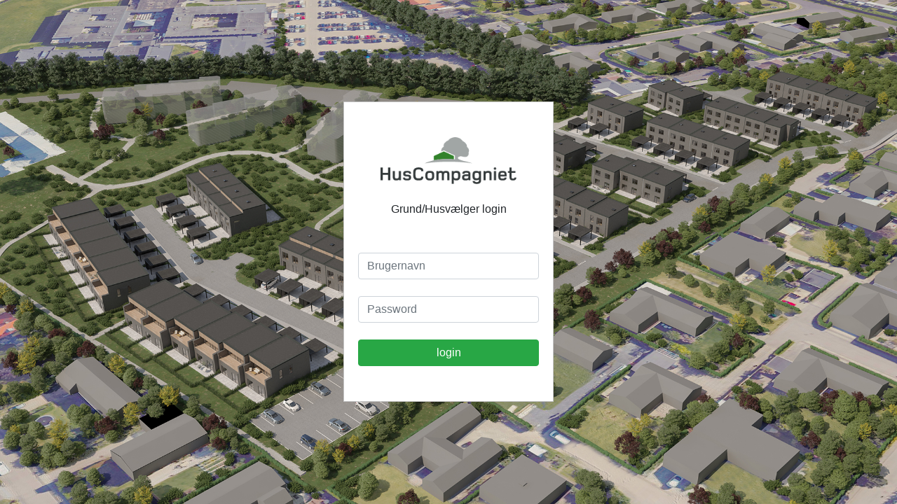

--- FILE ---
content_type: text/html; charset=utf-8
request_url: https://hc-husvaelger.3dconfig.dk/login.aspx
body_size: 3861
content:


<!DOCTYPE html>

<html xmlns="http://www.w3.org/1999/xhtml">
<head><title>

</title><link rel="stylesheet" href="https://cdn.jsdelivr.net/npm/bootstrap@4.5.3/dist/css/bootstrap.min.css" integrity="sha384-TX8t27EcRE3e/ihU7zmQxVncDAy5uIKz4rEkgIXeMed4M0jlfIDPvg6uqKI2xXr2" crossorigin="anonymous" />

    <script src="https://code.jquery.com/jquery-3.5.1.slim.min.js" integrity="sha384-DfXdz2htPH0lsSSs5nCTpuj/zy4C+OGpamoFVy38MVBnE+IbbVYUew+OrCXaRkfj" crossorigin="anonymous"></script>
    <script src="https://cdn.jsdelivr.net/npm/popper.js@1.16.1/dist/umd/popper.min.js" integrity="sha384-9/reFTGAW83EW2RDu2S0VKaIzap3H66lZH81PoYlFhbGU+6BZp6G7niu735Sk7lN" crossorigin="anonymous"></script>
    <script src="https://cdn.jsdelivr.net/npm/bootstrap@4.5.3/dist/js/bootstrap.min.js" integrity="sha384-w1Q4orYjBQndcko6MimVbzY0tgp4pWB4lZ7lr30WKz0vr/aWKhXdBNmNb5D92v7s" crossorigin="anonymous"></script>

    <style>
        html, body, #form1 {
            background-color: #f5f5f5;
            height: 100%;
            background: url(/Assets/gfx/29-scaled.jpg) no-repeat fixed center center;
            -webkit-background-size: cover;
            -moz-background-size: cover;
            -o-background-size: cover;
            background-size: cover;
        }

        .container-fluid {
            height: 100%
        }

        table {
            width: 100%;
            height: 100%;
        }

        table tr td{
            width: 100%;
            height: 100%;
            vertical-align: middle;
        }

        #login-container {
            max-width: 300px;
            min-height: 200px;
            background: #ffffff;
            margin: auto;
            border: solid 1px #c3c3c3;
            padding: 50px 20px;
            box-sizing: padding-box
        }

        .logo {
            margin-bottom: 50px
        }

        span{display: block}
    </style>

</head>
<body>
    <form method="post" action="./login.aspx" id="form1">
<div class="aspNetHidden">
<input type="hidden" name="__VIEWSTATE" id="__VIEWSTATE" value="pLG8OOXju+wI07Zy2UaIJN1r7TZVkOARPAq+pZGFf+bGfe8/WXNZKN0WdmHQZYRox7LkTzUZKufcwShmBARvxCvWaBRaMxI4QMQZ65koo7M=" />
</div>

<div class="aspNetHidden">

	<input type="hidden" name="__VIEWSTATEGENERATOR" id="__VIEWSTATEGENERATOR" value="C2EE9ABB" />
	<input type="hidden" name="__EVENTVALIDATION" id="__EVENTVALIDATION" value="w1jMwxm9k2xB+r+e2f4In1uUQlBt4C8D93QV11LlliTIWEpg8LfnBartUlCl6GtKIAC3G7XyqLLOFXB8ATxvOvRKuowmxVBE0FKN/fyzq29AuI3803ysTncpXpuB58OpTelN5Gz55fI53+41U9tVm7PaD5+KsrYVgu9vnJ3R/RI=" />
</div>
        <div class="container-fluid">
            <table>
                <tr>
                    <td>
                        <div id="login-container">
                            <div class="row">
                                <div class="col-12 text-center logo">
                                    <img src="/Assets/Gfx/Huscompagniet.png" class="w-75" /><br /><br />
                                    <span>Grund/Husvælger login</span>
                                </div>
                                <div class="col-12">
                                    <input name="txt_Username" type="text" id="txt_Username" class="form-control" placeholder="Brugernavn" />
                                    <br />
                                    <input name="txt_Password" type="password" id="txt_Password" class="form-control" placeholder="Password" />
                                    <br />
                                    <input type="submit" name="btn_Login" value="login" id="btn_Login" class="btn btn-success btn-block" />
                                    
                                </div>
                            </div>
                        </div>
                    </td>
                </tr>
            </table>
        </div>
    </form>
</body>
</html>
